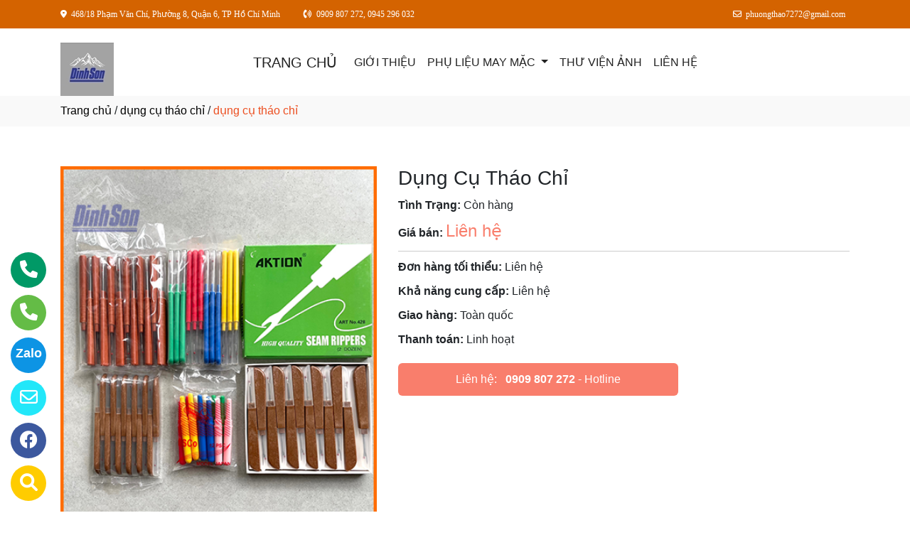

--- FILE ---
content_type: text/html
request_url: http://phulieumaydinhson.com/sanpham/76709/dung-cu-thao-chi.html
body_size: 41832
content:

<!DOCTYPE html>
<html lang="en">

<head>
  <meta charset="utf-8">
  <meta name="viewport" content="width=device-width, initial-scale=1">
  <title>Công ty dụng cụ tháo chỉ ở tại Hồ Chí Minh</title>
  <meta name="description" content="công ty tnhh thương mại sản xuất đỉnh sơn là nhà cung cấp dụng cụ tháo chỉ ở tại Hồ Chí Minh. Hãy gọi 0909 807 272, 0945 296 032 để được tư vấn chi tiết về dụng cụ tháo chỉ của chúng tôi." />
  <meta name="keywords" content="dụng cụ tháo chỉ, Công ty dụng cụ tháo chỉ, Công ty dụng cụ tháo chỉ ở tại Hồ Chí Minh" />
  <meta name="robots" content="index, follow">
  <link href="http://phulieumaydinhson.com/favico/2627/FAVI.png" rel="icon" type="image/x-icon">
  <link href="http://phulieumaydinhson.com/css/phonering_gotop.css" type="text/css" rel="stylesheet">
  <link href="http://phulieumaydinhson.com/css/sanpham1.css" type="text/css" rel="stylesheet">
  <link rel="stylesheet" href="https://maxcdn.bootstrapcdn.com/bootstrap/4.5.2/css/bootstrap.min.css">
  <script src="https://ajax.googleapis.com/ajax/libs/jquery/3.5.1/jquery.min.js"></script>
  <script src="https://cdnjs.cloudflare.com/ajax/libs/popper.js/1.16.0/umd/popper.min.js"></script>
  <script src="https://maxcdn.bootstrapcdn.com/bootstrap/4.5.2/js/bootstrap.min.js"></script>
  <link href="http://phulieumaydinhson.com/fontawesome6.1.2/css/all.min.css" rel="stylesheet"/>
  
</head>
<body>
<button onClick="topFunction()" id="myBtn" title=""><img style="width:60%" src="http://phulieumaydinhson.com/images/go_top_icon.png"></button>
<script>
var mybutton = document.getElementById("myBtn");
window.onscroll = function() {scrollFunction()};

function scrollFunction() {
  if (document.body.scrollTop > 20 || document.documentElement.scrollTop > 20) {
    mybutton.style.display = "block";
  } else {
    mybutton.style.display = "none";
  }
}
function topFunction() {
  document.body.scrollTop = 0;
  document.documentElement.scrollTop = 0;
}
</script> 
<style>#contact_truottrai a{position: fixed; left:0px; transition:0.3s; padding:15px; width:55px; text-decoration: none; font-size:25px; z-index:2}</style>
<style>#contact_truotphai a{position: fixed; right:35px; transition:0.3s; padding:15px; width:55px; text-decoration: none; font-size:25px; z-index:2}</style>
<div id="contact_truottrai">


 <a target="_blank" href="https://trangvangvietnam.com/listings/1187777553/phu-lieu-may-mac-dinh-son-cong-ty-tnhh-thuong-mai-san-xuat-dinh-son.html" style="bottom:0px" title="Hãy xem chúng tôi trên Trang Vàng Việt Nam">
  	<div style="height:50px; width:50px; border-radius:50%; background:#FFCC00;">
    	<p style="color:#FFFFFF; text-align:center; padding-top:6px"><i class="fa fa-solid fa-magnifying-glass"></i></p>
    </div>
  </a>


 <a target="_blank" href="https://www.facebook.com/phulieumaydinhson" style="bottom:60px" title="Xem chúng tôi trên facebook">
  	<div style="height:50px; width:50px; border-radius:50%; background:#3c589e;">
    	<p style="color:#FFFFFF; text-align:center; padding-top:6px"><i class="fa fa-brands fa-facebook"></i></p>
    </div>
  </a>


 <a target="_blank" href="mailto:phuongthao7272@gmail.com" style="bottom:120px" title="Hãy gửi Email cho chúng tôi">
  	<div style="height:50px; width:50px; border-radius:50%; background:#22e7f9;">
    	<p style="color:#FFFFFF; text-align:center; padding-top:6px"><i class="fa fa-regular fa-envelope"></i></p>
    </div>
  </a>


 <a target="_blank" href="https://zalo.me/0945296032" style="bottom:180px" title="Hãy kết nối Zalo với chúng tôi">
  	<div style="height:50px; width:50px; border-radius:50%; background:#0d94e4;">
    	<p style="color:#FFFFFF; text-align:center; padding-top:9px; font-size:18px; font-weight:600">Zalo</p>
    </div>
  </a>


 <a target="_blank" href="tel:0945296032" style="bottom:240px" title="Hãy gọi ngay cho chúng tôi">
  	<div style="height:50px; width:50px; border-radius:50%; background:#64bc46;">
    	<p style="color:#FFFFFF; text-align:center; padding-top:6px"><i class="fa fa-solid fa-phone"></i></p>
    </div>
  </a>


 <a target="_blank" href="tel:0909807272" style="bottom:300px" title="Hãy gọi ngay cho chúng tôi">
  	<div style="height:50px; width:50px; border-radius:50%; background:#009966;">
    	<p style="color:#FFFFFF; text-align:center; padding-top:6px"><i class="fa fa-solid fa-phone"></i></p>
    </div>
  </a>

</div>
 
<style>
.top_contact{width:100%; margin:auto; display:block; position:-webkit-sticky; position:sticky; top:0; z-index:1}
@media screen and (max-width: 700px) {
.top_contact{width:100%; margin:auto; display:none}}
</style>
<DIV class="top_contact">
<DIV style="height:40px; background:#d46300">
	<DIV class="container">

    	<DIV class="row" style="margin:0px; padding:0px">         
        
        	<div class="col-sm-8" style="padding:0px"> 
            	<p style="color:#ffffff; padding-top:11px; text-align:left; font-size:12px; font-family:Verdana">
				<i class="fa fa-solid fa-location-dot"></i><span style="padding-left:6px">468/18 Phạm Văn Chí, Phường 8, Quận 6, TP Hồ Chí Minh</span>
                <span style="padding-left:30px"><i class="fa fa-solid fa-phone-volume"></i></span><span style="padding-left:6px">0909 807 272, 0945 296 032</span>
                </p>
            </div>
            <div class="col-sm-4" style="padding:0px"> 
            	<p style="color:#ffffff; padding-top:11px; text-align: right; font-size:12px; font-family:Verdana">
				<i class="fa fa-regular fa-envelope"></i><span style="padding-left:6px; padding-right:6px">phuongthao7272@gmail.com</span>
                </p>
            </div>
        
        </DIV>
    </DIV>
</DIV>
</DIV>

    <div style="height: auto; margin:auto">
    	
            <!--default style--->
			
            	<div style="width:100%; min-height:88px; background:#ffffff; margin:auto">
                	<div class="container">
                       			<style>
							   .logo_menu{width:23%; height:auto; float:left}
							   @media screen and (max-width: 900px) {
							   .logo_menu{width:100%; height:auto; text-align: center}
							   }
							   </style>
                   	<div style="width:100%; height:auto">
                    <div class="logo_menu">
                        <div class="logo">
                        
                        <a href="http://phulieumaydinhson.com"><img style="padding-top:20px; max-width:250px" src="http://phulieumaydinhson.com/logo/2627/Capture123.JPG" alt="CÔNG TY TNHH THƯƠNG MẠI SẢN XUẤT ĐỈNH SƠN" /></a>
                        
                        </div>
                    </div>
                    <div style="width:100%; height:auto">
                        <div style="padding-top:20px">
                             
							<nav class="navbar navbar-expand-sm navbar-light        "  style="border-radius: 18px 18px 18px 18px">
							  
								<a style="color:#222222" class="navbar-brand" href="http://phulieumaydinhson.com">TRANG CHỦ</a>
							  
							  <button class="navbar-toggler" type="button" data-toggle="collapse" data-target="#collapsibleNavbar">
								<span class="navbar-toggler-icon" ></span>
							  </button>
							  <div class="collapse navbar-collapse" id="collapsibleNavbar">
								<ul class="navbar-nav">
								  
								  <li class="nav-item">
									<a style="color:#222222" class="nav-link" href="http://phulieumaydinhson.com/gioithieu">GIỚI THIỆU</a>
								  </li>
								  
                                              <li class="nav-item dropdown">
                                              <a style="color:#222222" class="nav-link dropdown-toggle" href="#" id="navbardrop" data-toggle="dropdown">
                                               PHỤ LIỆU MAY MẶC
                                              </a>
                                              <div class="dropdown-menu">
                                                                
                                                                                <a class="dropdown-item" href="http://phulieumaydinhson.com/nhomnganh/1669/phu-lieu-may-mac.html" style="text-transform:uppercase; font-weight:600; padding-bottom:6px; padding-top:6px">PHỤ LIỆU MAY MẶC</a>
                                                                                
                                                                                <a style="padding-top:3px; padding-bottom:3px" class="dropdown-item" href="http://phulieumaydinhson.com/nganh/21681/san-pham-noi-bat.html"><i class="fa fa-solid fa-arrow-right-long"></i> SẢN PHẨM NỔI BẬT</a>
                                                                                
                                                                                <a style="padding-top:3px; padding-bottom:3px" class="dropdown-item" href="http://phulieumaydinhson.com/nganh/20635/chi-may-chi-theu.html"><i class="fa fa-solid fa-arrow-right-long"></i> CHỈ MAY, CHỈ THÊU</a>
                                                                                
                                                                                <a style="padding-top:3px; padding-bottom:3px" class="dropdown-item" href="http://phulieumaydinhson.com/nganh/20636/day-khoa-keo.html"><i class="fa fa-solid fa-arrow-right-long"></i> DÂY KHÓA KÉO</a>
                                                                                
                                                                                <a style="padding-top:3px; padding-bottom:3px" class="dropdown-item" href="http://phulieumaydinhson.com/nganh/20637/dung-cu-thao-chi.html"><i class="fa fa-solid fa-arrow-right-long"></i> DỤNG CỤ THÁO CHỈ</a>
                                                                                
                                                                                <a style="padding-top:3px; padding-bottom:3px" class="dropdown-item" href="http://phulieumaydinhson.com/nganh/21678/keo-cac-loai.html"><i class="fa fa-solid fa-arrow-right-long"></i> KÉO CÁC LOẠI</a>
                                                                                
                                                                                <a style="padding-top:3px; padding-bottom:3px" class="dropdown-item" href="http://phulieumaydinhson.com/nganh/21679/moc-dong-moc-dom.html"><i class="fa fa-solid fa-arrow-right-long"></i> MÓC ĐÓNG, MÓC ĐƠM</a>
                                                                                
                                                                                <a style="padding-top:3px; padding-bottom:3px" class="dropdown-item" href="http://phulieumaydinhson.com/nganh/21680/nut-quan-ao.html"><i class="fa fa-solid fa-arrow-right-long"></i> NÚT QUẦN ÁO</a>
                                                                                
                                                                                <a class="dropdown-item" href="http://phulieumaydinhson.com/nhomnganh/1670/san-pham-khac.html" style="text-transform:uppercase; font-weight:600; padding-bottom:6px; padding-top:6px">SẢN PHẨM KHÁC</a>
                                                                                
                                                                                <a style="padding-top:3px; padding-bottom:3px" class="dropdown-item" href="http://phulieumaydinhson.com/nganh/21689/san-pham-noi-bat.html"><i class="fa fa-solid fa-arrow-right-long"></i> SẢN PHẨM NỔI BẬT</a>
                                                                                
                                                                                <a style="padding-top:3px; padding-bottom:3px" class="dropdown-item" href="http://phulieumaydinhson.com/nganh/21682/cap-quan.html"><i class="fa fa-solid fa-arrow-right-long"></i> CẠP QUẦN</a>
                                                                                
                                                                                <a style="padding-top:3px; padding-bottom:3px" class="dropdown-item" href="http://phulieumaydinhson.com/nganh/21683/hat-chuoi.html"><i class="fa fa-solid fa-arrow-right-long"></i> HẠT CHUỖI</a>
                                                                                
                                                                                <a style="padding-top:3px; padding-bottom:3px" class="dropdown-item" href="http://phulieumaydinhson.com/nganh/21684/day-ribbon.html"><i class="fa fa-solid fa-arrow-right-long"></i> DÂY RIBBON</a>
                                                                                
                                                                                <a style="padding-top:3px; padding-bottom:3px" class="dropdown-item" href="http://phulieumaydinhson.com/nganh/21685/kim-bang.html"><i class="fa fa-solid fa-arrow-right-long"></i> KIM BĂNG</a>
                                                                                
                                                                                <a style="padding-top:3px; padding-bottom:3px" class="dropdown-item" href="http://phulieumaydinhson.com/nganh/21686/vai-thun.html"><i class="fa fa-solid fa-arrow-right-long"></i> VẢI THUN</a>
                                                                                
                                                                                <a style="padding-top:3px; padding-bottom:3px" class="dropdown-item" href="http://phulieumaydinhson.com/nganh/21687/thiet-bi-ho-tro.html"><i class="fa fa-solid fa-arrow-right-long"></i> THIẾT BỊ HỖ TRỢ</a>
                                                                                
                                                                                <a style="padding-top:3px; padding-bottom:3px" class="dropdown-item" href="http://phulieumaydinhson.com/nganh/21688/thuoc-do.html"><i class="fa fa-solid fa-arrow-right-long"></i> THƯỚC ĐO</a>
                                                                                  
                                             </div>
                                             </li>
                                              <!--else thietlapchung-->  
							     
								  <li class="nav-item">
									<a style="color:#222222" class="nav-link" href="http://phulieumaydinhson.com/thuvienanh">THƯ VIỆN ẢNH</a>
								 </li>
								 
								 <li class="nav-item">
									<a style="color:#222222" class="nav-link" href="http://phulieumaydinhson.com/lienhe">LIÊN HỆ</a>
								 </li> 
								 
								  <!-- Dropdown -->
								</ul>
							  </div>  
							</nav>
							
                        </div>
                    </div>    
                </div>
    				</div>
                </div>
            
    </div>
	
<div style="min-height:43px; background:#f9f9f9; clear:both">
<div class="container"><p style="padding-top:9px"><a style="color:#000000; font-weight:500" href="http://phulieumaydinhson.com">Trang chủ</a> / <a style="color:#000000; font-weight:500" href="http://phulieumaydinhson.com/nganh/20637/dung-cu-thao-chi.html">dụng cụ tháo chỉ</a> / <span style="color:#ec4f21; text-transform: lowercase">Dụng Cụ Tháo Chỉ</span></p></div>
</div>
<div style="height:auto; clear:both">
	<div class="container">
    		<p style="height:26px; clear:both"></p>
                            <div style="height:auto">
                                   					<!-- The Modal -->
                                                    <div id="myModal" class="modal">
                                                      <span class="close">&times;</span>
                                                      <img class="modal-content" id="img01">
                                                      <div id="caption-img"></div>
                                                    </div>
                                <div style="height: auto; margin-top:30px; margin-bottom:30px">
                                	<div class="row">
                                    	 <div class="col-sm-5" style="margin-bottom:18px">
                                         	
                                                <img id="myImg_sanpham" style="width:100%" src="http://phulieumaydinhson.com/sanpham_images/2627/dung cu thao chi (2).png" alt="Dụng Cụ Tháo Chỉ />
                                                 		<script>
                                                            var modal = document.getElementById("myModal");
                                                            var img = document.getElementById("myImg_sanpham");
                                                            var modalImg = document.getElementById("img01");
                                                            var captionText = document.getElementById("caption-img");
                                                            img.onclick = function(){
                                                              modal.style.display = "block";
                                                              modalImg.src = this.src;
                                                              captionText.innerHTML = this.alt;
                                                            }
                                                            var span = document.getElementsByClassName("close")[0];
                                                            span.onclick = function() { 
                                                              modal.style.display = "none";
                                                            }
                                                        </script>
                                                
                                         </div>
                                    	 <div class="col-sm-7">
                                         	<div style="height: auto">
                                            	<div style="height:auto; border-bottom-color:#CCCCCC; border-bottom-style:solid; border-bottom-width:1px">
                                                    <h1 style="font-size:28px">Dụng Cụ Tháo Chỉ</h1>
                                                    
                                                    <p style="margin-top:10px; margin-bottom:3px"><strong>Tình Trạng:</strong> Còn hàng</p>
                                                    
                                                    <p style=" margin-top:6px; margin-bottom:10px"><strong>Giá bán: </strong><span style="color:#f97e6c; font-size:24px;">
													Liên hệ</span></p>
                                                    
                                                </div>
                                                <div style="height:auto">
                                                   
                                                   <p style="margin-top:10px; margin-bottom:3px"><strong>Đơn hàng tối thiểu: </strong>Liên hệ</p>
                                                   
                                                   <p style="margin-top:10px; margin-bottom:3px"><strong>Khả năng cung cấp: </strong>Liên hệ</p>
                                                   
                                                   <p style="margin-top:10px; margin-bottom:3px"><strong>Giao hàng: </strong>Toàn quốc</p>
                                                   
                                                   <p style="margin-top:10px; margin-bottom:3px"><strong>Thanh toán: </strong>Linh hoạt</p>
                                                   
                                                </div>
                                                <style>  
													.goilienhe {height:auto; width:62%; border-radius:6px; margin-top:21px;}
													@media screen and (max-width: 700px) {
													.goilienhe {height:auto; width:100%; border-radius:6px; margin-top:21px;}}
												</style>
                                            	<div class="goilienhe" style="background:#f97e6c">
                                                    
                                                    <p style="margin:0px; color:#FFFFFF; text-align:center; padding-top:11px; padding-bottom:11px; padding-left:3px; padding-right:3px">Liên hệ:<span style="font-weight:600; padding-left:12px"><a style="color:#FFFFFF" href="tel:0909 807 272">0909 807 272</a></span> - Hotline</p>
                                                    
                                                </div>
                                            </div>
                                         </div>
                                    </div>
                                    <p style="height:25px; clear:both"></p>
                                    
                            	</div>
                            </div>
    </div>               
</div>
<DIV style="background:#eb7105   ">
						<div class="container">
                        		<p style="height:10px; clear:both"></p>
                                <div style="height:45px; border-bottom-color:#DDD; border-bottom-style:solid; border-bottom-width:1px; background:#f9f9f9; margin-bottom:38px; border-radius: 5px 5px 5px 5px">
                                   <p style="font-weight:600; color:#333; padding-top:10px; padding-left:10px; text-transform:uppercase">SẢN PHẨM CÙNG LOẠI</p>
                                </div>
                                <div class="row">  
                                	<style>  
									.divsanpham{width:25%; padding-left:15px; padding-right:15px}
									@media screen and (max-width: 700px){
									.divsanpham{width:50%; padding-left:15px; padding-right:15px}}
									</style>
									
                                        <div class="divsanpham"> 
                                            <div style=" width:100%; height:auto; padding-bottom:50px;">
                                                <div style="width:100%; height:auto">
                                                
                                                    <a href="http://phulieumaydinhson.com/sanpham/76708/phim-co-ao-dai.html"><img style="width:100%" src="http://phulieumaydinhson.com/sanpham_images/2627/dung cu thao chi (1).png" alt="Phim Cổ Áo Dài"  /></a>
                                                
                                                </div>
                                                <div style="width:100%; height:auto">
                                                    <p style="font-weight:600; text-align:center; margin:0px; padding-top:23px; padding-bottom:6px"><a style="color:#FFFFFF   " href="http://phulieumaydinhson.com/sanpham/76708/phim-co-ao-dai.html">Phim Cổ Áo Dài</a></p>
                                                    
                                                    <p style="text-align:center; color:#FFFFFF   ; margin:0px">Liên hệ <span style="color:#DDDDDD   ; text-decoration:line-through"></span>  <span style="color:#DDDDDD   ; font-size:12px">/ Giá</span></p>
                                                    
                                                    <p style="text-align:center; color:#FFFFFF   ; margin:0px; ">Liên hệ <span style="color:#DDDDDD   ; font-size:12px"> (đơn tối thiểu)</span></p>
                                                    
                                                </div>
                                            </div>
                                        </div>
                                    
                                        <div class="divsanpham"> 
                                            <div style=" width:100%; height:auto; padding-bottom:50px;">
                                                <div style="width:100%; height:auto">
                                                
                                                    <a href="http://phulieumaydinhson.com/sanpham/76709/dung-cu-thao-chi.html"><img style="width:100%" src="http://phulieumaydinhson.com/sanpham_images/2627/dung cu thao chi (2).png" alt="Dụng Cụ Tháo Chỉ"  /></a>
                                                
                                                </div>
                                                <div style="width:100%; height:auto">
                                                    <p style="font-weight:600; text-align:center; margin:0px; padding-top:23px; padding-bottom:6px"><a style="color:#FFFFFF   " href="http://phulieumaydinhson.com/sanpham/76709/dung-cu-thao-chi.html">Dụng Cụ Tháo Chỉ</a></p>
                                                    
                                                    <p style="text-align:center; color:#FFFFFF   ; margin:0px">Liên hệ <span style="color:#DDDDDD   ; text-decoration:line-through"></span>  <span style="color:#DDDDDD   ; font-size:12px">/ Giá</span></p>
                                                    
                                                    <p style="text-align:center; color:#FFFFFF   ; margin:0px; ">Liên hệ <span style="color:#DDDDDD   ; font-size:12px"> (đơn tối thiểu)</span></p>
                                                    
                                                </div>
                                            </div>
                                        </div>
                                    
                                        <div class="divsanpham"> 
                                            <div style=" width:100%; height:auto; padding-bottom:50px;">
                                                <div style="width:100%; height:auto">
                                                
                                                    <a href="http://phulieumaydinhson.com/sanpham/76710/keo-ep-nilon.html"><img style="width:100%" src="http://phulieumaydinhson.com/sanpham_images/2627/dung cu thao chi (3).png" alt="Keo Ép Nilon"  /></a>
                                                
                                                </div>
                                                <div style="width:100%; height:auto">
                                                    <p style="font-weight:600; text-align:center; margin:0px; padding-top:23px; padding-bottom:6px"><a style="color:#FFFFFF   " href="http://phulieumaydinhson.com/sanpham/76710/keo-ep-nilon.html">Keo Ép Nilon</a></p>
                                                    
                                                    <p style="text-align:center; color:#FFFFFF   ; margin:0px">Liên hệ <span style="color:#DDDDDD   ; text-decoration:line-through"></span>  <span style="color:#DDDDDD   ; font-size:12px">/ Giá</span></p>
                                                    
                                                    <p style="text-align:center; color:#FFFFFF   ; margin:0px; ">Liên hệ <span style="color:#DDDDDD   ; font-size:12px"> (đơn tối thiểu)</span></p>
                                                    
                                                </div>
                                            </div>
                                        </div>
                                    
                                </div>
                     </div>
</DIV>
<DIV style="background:#f9f9f9">
	 
    <div class="container" style="padding-top:50px; padding-bottom:10px">
    		    <div style="width:100%; padding-bottom:10px; text-align:center">
                    <h3 style="color:#eb7105">GỌI NGAY CHO CHÚNG TÔI ĐỂ ĐƯỢC TƯ VẤN CHI TIẾT</h3>
                    
              </div> 
              
             <div class="row" style="margin-top:15px">
             	
					 <style>
						
							.chitiet_contact{width:33.33%; padding-left:15px; padding-right:15px}
							@media screen and (max-width: 700px) {
							.chitiet_contact{width:50%; padding-left:15px; padding-right:15px}}
						
                    </style>
					
                     <div class="chitiet_contact" style="padding-bottom:30px; color:#111111">
                     
                        <p style="text-align:center"><img style="width:50%; border-radius: 50%" src="http://phulieumaydinhson.com/contact_images/2627/z4372783356168_5538d82e7f7830a18af7d6304d456d29.jpg" alt="Ms. Thảo" /></p>
                        <p style="text-align:center; margin:0px; padding:0px; padding-bottom:3px">Ms. Thảo</p>
                        <p style="text-align:center; margin:0px; padding:0px; padding-bottom:6px"></p>
                        <p style="text-align:center; margin:0px; padding:0px; padding-bottom:3px;font-weight:500">
                        			
                                        <a style="color:#111111" href="tel:0945296032">0945296032</a>
                                     	
                        </p>
                        <p style="text-align:center; margin:0px; padding:0px; padding-top:6px">
                        <a href="https://zalo.me/0945296032"><img title="CHAT ZALO: 0945296032" style="width:28px" src="http://phulieumaydinhson.com/images/zalo_con.png" alt="Zalo icon" /></a>
                        <a href="mailto:phuongthao7272@gmail.com"><img title="Email: phuongthao7272@gmail.com" style="width:28px" src="http://phulieumaydinhson.com/images/email_icon.png" alt="Email icon" /></a>
                        </p>
                     </div>
					
                     <div class="chitiet_contact" style="padding-bottom:30px; color:#111111">
                     
                        <p style="text-align:center"><img style="width:50%; border-radius: 50%" src="http://phulieumaydinhson.com/contact_images/2627/z4372783355730_ae997a114617c41099f0100093ea5ff8.jpg" alt="Hotline" /></p>
                        <p style="text-align:center; margin:0px; padding:0px; padding-bottom:3px">Hotline</p>
                        <p style="text-align:center; margin:0px; padding:0px; padding-bottom:6px"></p>
                        <p style="text-align:center; margin:0px; padding:0px; padding-bottom:3px;font-weight:500">
                        			
                                        <a style="color:#111111" href="tel:0909 807 272">0909 807 272</a>
                                     	
                        </p>
                        <p style="text-align:center; margin:0px; padding:0px; padding-top:6px">
                        <a href="https://zalo.me/0909 807 272"><img title="CHAT ZALO: 0909 807 272" style="width:28px" src="http://phulieumaydinhson.com/images/zalo_con.png" alt="Zalo icon" /></a>
                        <a href="mailto:"><img title="Email: " style="width:28px" src="http://phulieumaydinhson.com/images/email_icon.png" alt="Email icon" /></a>
                        </p>
                     </div>
					
                     <div class="chitiet_contact" style="padding-bottom:30px; color:#111111">
                     
                        <p style="text-align:center"><img style="width:50%; border-radius: 50%" src="http://phulieumaydinhson.com/contact_images/2627/z4372783400791_223b90d80eba8e63cccbd9dce46b9ba1.jpg" alt="Telephone" /></p>
                        <p style="text-align:center; margin:0px; padding:0px; padding-bottom:3px">Telephone</p>
                        <p style="text-align:center; margin:0px; padding:0px; padding-bottom:6px"></p>
                        <p style="text-align:center; margin:0px; padding:0px; padding-bottom:3px;font-weight:500">
                        			
                                        <a style="color:#111111" href="tel:(028) 38562431">(028) 38562431</a>
                                        
                        </p>
                        <p style="text-align:center; margin:0px; padding:0px; padding-top:6px">
                        <a href="https://zalo.me/"><img title="CHAT ZALO: " style="width:28px" src="http://phulieumaydinhson.com/images/zalo_con.png" alt="Zalo icon" /></a>
                        <a href="mailto:"><img title="Email: " style="width:28px" src="http://phulieumaydinhson.com/images/email_icon.png" alt="Email icon" /></a>
                        </p>
                     </div>
					
             </div>
    </div>
	 
</DIV><DIV style="background:#d46300">
		<style>
			.div_chantrang_description{height:auto; padding-right:50px; padding-top:20px}
			@media screen and (max-width:991px) {
			.div_chantrang_description{height:auto; padding-right:0px; padding-top:20px}
			}
		</style>	
    <div class="container" style="padding-top:50px; padding-bottom:50px">
    	<div class="row">
        	 <div class="col-sm-5">
             	<div style="height: auto; width:100%">
                        <div style="height:auto">
                        
                        <a href="http://phulieumaydinhson.com"><img style="max-width:250px;"src="http://phulieumaydinhson.com/logo/2627/Capture123.JPG" alt="CÔNG TY TNHH THƯƠNG MẠI SẢN XUẤT ĐỈNH SƠN" /></a>
                       	
                        </div>
                        <div class="div_chantrang_description" style="color:#FFFFFF">
                        	<p><span style="font-size:16px"><span style="font-family:Arial,Helvetica,sans-serif">C&ocircng Ty TNHH Thương Mại Đỉnh Sơn l&agrave đơn vị uy t&iacuten với hơn 10 năm hoạt động trong lĩnh vực cung cấp c&aacutec sản phẩm phụ liệu may mặc chất lượng cao.</span></span></p>

<p><iframe height="150" src="https://www.google.com/maps/embed?pb=!1m18!1m12!1m3!1d346.4730937471372!2d106.64160230707459!3d10.742530189800691!2m3!1f0!2f0!3f0!3m2!1i1024!2i768!4f13.1!3m3!1m2!1s0x31752e64baf00d7f%3A0xdfc83d99f99b708c!2zNDY4LzE4IMSQLiBQaOG6oW0gVsSDbiBDaMOtLCBQaMaw4budbmcgOCwgUXXhuq1uIDYsIFRow6BuaCBwaOG7kSBI4buTIENow60gTWluaCwgVmnhu4d0IE5hbQ!5e0!3m2!1svi!2s!4v1690790910445!5m2!1svi!2s" style="border:0" width="100%"></iframe></p>

                        </div>
                        
                </div>
             </div>
             <div class="col-sm-3">
             	<div style="height: auto; width:100%; color:#FFFFFF">
                	<p style="color:#FFFFFF; font-weight:500; font-size:21px">VỀ CHÚNG TÔI</p>
                    <style>
                    .dropbtn {padding:16px; padding-top:10px; background:none; padding-left:0px; font-size:16px; border:none;}
                    .dropup {position: relative;display: inline-block;}
                    .dropup-content {display:none; position:absolute; bottom:50px; background-color:#f1f1f1; min-width:300px; box-shadow:0px 8px 16px 0px rgba(0,0,0,0.2);z-index: 1;}
                    .dropup-content a {color:black; padding:12px 16px; text-decoration:none; display:block;}
                    .dropup-content a:hover {background-color:#ddd}
                    .dropup:hover .dropup-content {display:block;}
                    .dropup:hover .dropbtn {background:none}
                    </style>     
                    <div style="height:auto">
                    		
								  <p><a style="color:#FFFFFF; font-weight:500" href="http://phulieumaydinhson.com">TRANG CHỦ</a></p>
								  
								  <p style="margin-bottom:6px"><a style="color:#FFFFFF" href="http://phulieumaydinhson.com/gioithieu">GIỚI THIỆU</a></p>
								   
                                   <div class="dropup">
                                      <button class="dropbtn" style="color:#FFFFFF">PHỤ LIỆU MAY MẶC</button>
                                      <div class="dropup-content">
										
                                        <a style="text-transform:uppercase"  href="http://phulieumaydinhson.com/nganh/21681/san-pham-noi-bat.html">SẢN PHẨM NỔI BẬT</a>
                                        
                                        <a style="text-transform:uppercase"  href="http://phulieumaydinhson.com/nganh/20635/chi-may-chi-theu.html">CHỈ MAY, CHỈ THÊU</a>
                                        
                                        <a style="text-transform:uppercase"  href="http://phulieumaydinhson.com/nganh/20636/day-khoa-keo.html">DÂY KHÓA KÉO</a>
                                        
                                        <a style="text-transform:uppercase"  href="http://phulieumaydinhson.com/nganh/20637/dung-cu-thao-chi.html">DỤNG CỤ THÁO CHỈ</a>
                                        
                                        <a style="text-transform:uppercase"  href="http://phulieumaydinhson.com/nganh/21678/keo-cac-loai.html">KÉO CÁC LOẠI</a>
                                        
                                        <a style="text-transform:uppercase"  href="http://phulieumaydinhson.com/nganh/21679/moc-dong-moc-dom.html">MÓC ĐÓNG, MÓC ĐƠM</a>
                                        
                                        <a style="text-transform:uppercase"  href="http://phulieumaydinhson.com/nganh/21680/nut-quan-ao.html">NÚT QUẦN ÁO</a>
                                        
                                        <a style="text-transform:uppercase"  href="http://phulieumaydinhson.com/nganh/21689/san-pham-noi-bat.html">SẢN PHẨM NỔI BẬT</a>
                                        
                                        <a style="text-transform:uppercase"  href="http://phulieumaydinhson.com/nganh/21682/cap-quan.html">CẠP QUẦN</a>
                                        
                                        <a style="text-transform:uppercase"  href="http://phulieumaydinhson.com/nganh/21683/hat-chuoi.html">HẠT CHUỖI</a>
                                        
                                        <a style="text-transform:uppercase"  href="http://phulieumaydinhson.com/nganh/21684/day-ribbon.html">DÂY RIBBON</a>
                                        
                                        <a style="text-transform:uppercase"  href="http://phulieumaydinhson.com/nganh/21685/kim-bang.html">KIM BĂNG</a>
                                        
                                        <a style="text-transform:uppercase"  href="http://phulieumaydinhson.com/nganh/21686/vai-thun.html">VẢI THUN</a>
                                        
                                        <a style="text-transform:uppercase"  href="http://phulieumaydinhson.com/nganh/21687/thiet-bi-ho-tro.html">THIẾT BỊ HỖ TRỢ</a>
                                        
                                        <a style="text-transform:uppercase"  href="http://phulieumaydinhson.com/nganh/21688/thuoc-do.html">THƯỚC ĐO</a>
                                          
                                      </div>
                                    </div>
                                  
								  <p><a style="color:#FFFFFF" href="http://phulieumaydinhson.com/thuvienanh">THƯ VIỆN ẢNH</a></p>
								  
								  <p><a style="color:#FFFFFF" href="http://phulieumaydinhson.com/lienhe">LIÊN HỆ</a></p>
								  
                    </div>
                </div>
             </div>
              <div class="col-sm-4">
              	<div style="height: auto; width:100%; color:#FFFFFF">
                	<p style="color:#FFFFFF; font-weight:500; font-size:21px">THÔNG TIN LIÊN HỆ</p>
                    <p><span style="text-transform:uppercase">CÔNG TY TNHH THƯƠNG MẠI SẢN XUẤT ĐỈNH SƠN</span></p>
                    <p>Địa chỉ: 468/18 Phạm Văn Chí, Phường 8, Quận 6, TP Hồ Chí Minh</p>
                    
                    <p>
					Điện thoại: <a style="color:#FFFFFF" href="tel:(028) 38562431, 39676606, 39673587">(028) 38562431, 39676606, 39673587</a> 
                    </p>
                    
         			<p>Hotline: <strong><a style="color:#FFFFFF" href="tel:0909 807 272, 0945 296 032">0909 807 272, 0945 296 032</a></strong></p>
                    
                    <p>Email: <a style="color:#FFFFFF" href="mailto:phuongthao7272@gmail.com">phuongthao7272@gmail.com</a></p>
                    
                </div>
             </div>
        </div>
    </div>
</DIV>    <DIV style="background:#ffffff">
    <div class="container" style="padding-top:18px; padding-bottom:18px">
        <p style="text-align: center; line-height:28px; padding:0px; margin:0px; color:">
        <span style="font-weight:500">CÔNG TY TNHH THƯƠNG MẠI SẢN XUẤT ĐỈNH SƠN</span> <br>
        Địa chỉ: 468/18 Phạm Văn Chí, Phường 8, Quận 6, TP Hồ Chí Minh<br>
        <small>© Bản quyền thuộc về CÔNG TY TNHH THƯƠNG MẠI SẢN XUẤT ĐỈNH SƠN. <span style="font-size:13px"> Designed by <a target="_blank" style="color:; font-weight:500" href="https://trangvangvietnam.com">Trang Vàng Việt Nam</a></span></small>
       </p>
    </div>
</DIV>
<!---ELSE & END IF domainname--->

</body>
</html>
